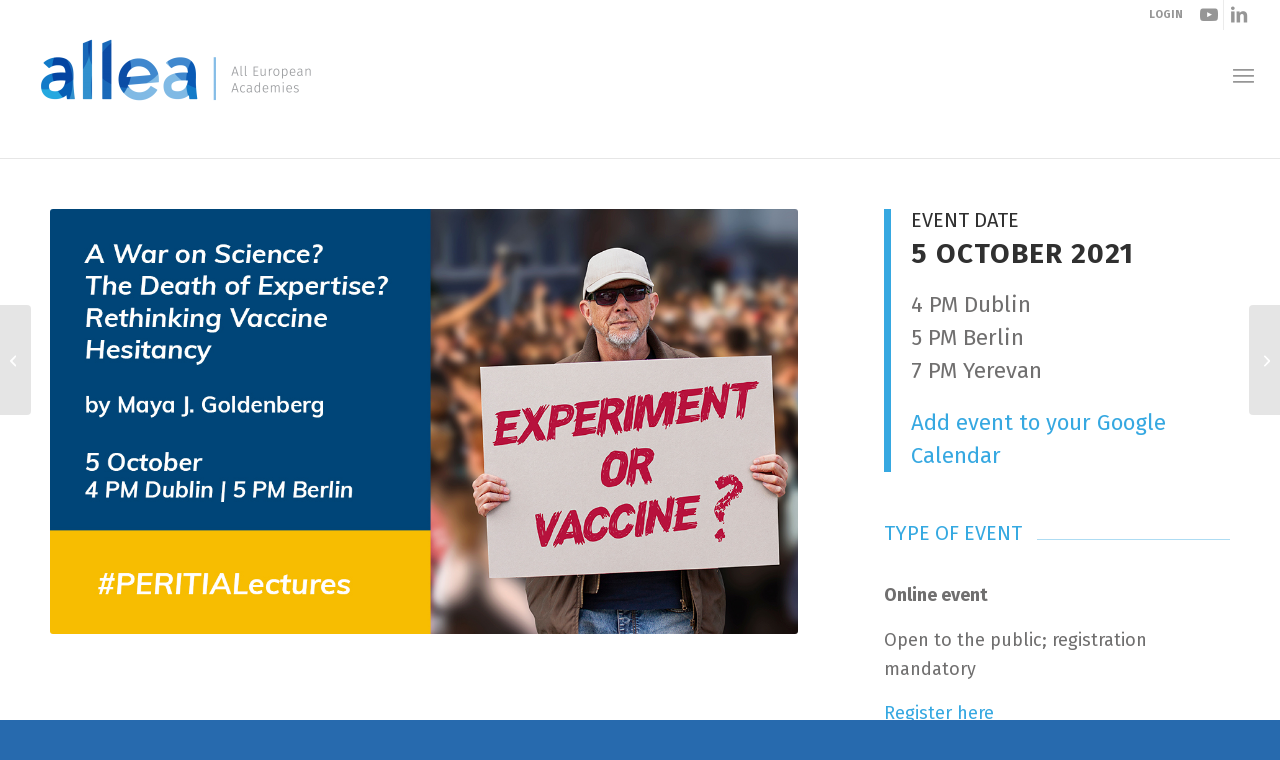

--- FILE ---
content_type: text/html; charset=UTF-8
request_url: https://allea.org/peritia-lecture-vaccine-hesitancy/
body_size: 22025
content:
<!DOCTYPE html><html lang="en-US" class="html_stretched responsive av-preloader-disabled  html_header_top html_logo_left html_main_nav_header html_menu_right html_slim html_header_sticky html_header_shrinking html_header_topbar_active html_mobile_menu_phone html_header_searchicon html_content_align_center html_header_unstick_top_disabled html_header_stretch html_av-overlay-side html_av-overlay-side-classic html_av-submenu-noclone html_entry_id_27421 av-cookies-no-cookie-consent av-no-preview av-default-lightbox html_text_menu_active av-mobile-menu-switch-default"><head><meta charset="UTF-8" /><meta name="viewport" content="width=device-width, initial-scale=1"><meta name="twitter:card" content="summary_large_image"><meta name="twitter:creator" content="@ALLEA_academies"><meta name="twitter:site" content="@ALLEA_academies"><meta name="twitter:title" content="PERITIA Lecture 7: A War on Science? The Death of Expertise? Rethinking Vaccine Hesitancy"><meta name="twitter:image" content="https://allea.org/wp-content/uploads/2021/09/Maya-2.jpg"><meta name='robots' content='index, follow, max-image-preview:large, max-snippet:-1, max-video-preview:-1' /> <script defer id="cookieyes" type="text/javascript" src="https://cdn-cookieyes.com/client_data/58d14c2c9efb9b95e876bfcc/script.js"></script> <link media="all" href="https://allea.org/wp-content/cache/autoptimize/css/autoptimize_163fda372cdd52875de9f79934052459.css" rel="stylesheet"><title>PERITIA Lecture 7: A War on Science? The Death of Expertise? Rethinking Vaccine Hesitancy - ALLEA</title><meta name="description" content="PERITIA Lecture 7: A War on Science? The Death of Expertise? Rethinking Vaccine Hesitancy." /><link rel="canonical" href="https://allea.org/peritia-lecture-vaccine-hesitancy/" /><meta name="twitter:card" content="summary_large_image" /><meta name="twitter:title" content="PERITIA Lecture 7: A War on Science? The Death of Expertise? Rethinking Vaccine Hesitancy - ALLEA" /><meta name="twitter:description" content="PERITIA Lecture 7: A War on Science? The Death of Expertise? Rethinking Vaccine Hesitancy." /><meta name="twitter:image" content="https://allea.org/wp-content/uploads/2021/09/Maya-2.jpg" /><meta name="twitter:creator" content="@ALLEA_academies" /><meta name="twitter:site" content="@ALLEA_academies" /><meta name="twitter:label1" content="Written by" /><meta name="twitter:data1" content="Dino Tramontani" /><meta name="twitter:label2" content="Est. reading time" /><meta name="twitter:data2" content="5 minutes" /> <script type="application/ld+json" class="yoast-schema-graph">{"@context":"https://schema.org","@graph":[{"@type":"Article","@id":"https://allea.org/peritia-lecture-vaccine-hesitancy/#article","isPartOf":{"@id":"https://allea.org/peritia-lecture-vaccine-hesitancy/"},"author":{"name":"Dino Tramontani","@id":"https://allea.org/#/schema/person/15ef63569bc3f922632a730173c9dc32"},"headline":"PERITIA Lecture 7: A War on Science? The Death of Expertise? Rethinking Vaccine Hesitancy","datePublished":"2021-10-05T15:00:11+00:00","dateModified":"2024-03-26T14:19:04+00:00","mainEntityOfPage":{"@id":"https://allea.org/peritia-lecture-vaccine-hesitancy/"},"wordCount":1840,"publisher":{"@id":"https://allea.org/#organization"},"image":{"@id":"https://allea.org/peritia-lecture-vaccine-hesitancy/#primaryimage"},"thumbnailUrl":"https://allea.org/wp-content/uploads/2023/11/Thumbnail_Event_October-5.png","articleSection":["EVENTS","Past Events"],"inLanguage":"en-US"},{"@type":"WebPage","@id":"https://allea.org/peritia-lecture-vaccine-hesitancy/","url":"https://allea.org/peritia-lecture-vaccine-hesitancy/","name":"PERITIA Lecture 7: A War on Science? The Death of Expertise? Rethinking Vaccine Hesitancy - ALLEA","isPartOf":{"@id":"https://allea.org/#website"},"primaryImageOfPage":{"@id":"https://allea.org/peritia-lecture-vaccine-hesitancy/#primaryimage"},"image":{"@id":"https://allea.org/peritia-lecture-vaccine-hesitancy/#primaryimage"},"thumbnailUrl":"https://allea.org/wp-content/uploads/2023/11/Thumbnail_Event_October-5.png","datePublished":"2021-10-05T15:00:11+00:00","dateModified":"2024-03-26T14:19:04+00:00","description":"PERITIA Lecture 7: A War on Science? The Death of Expertise? Rethinking Vaccine Hesitancy.","breadcrumb":{"@id":"https://allea.org/peritia-lecture-vaccine-hesitancy/#breadcrumb"},"inLanguage":"en-US","potentialAction":[{"@type":"ReadAction","target":["https://allea.org/peritia-lecture-vaccine-hesitancy/"]}]},{"@type":"ImageObject","inLanguage":"en-US","@id":"https://allea.org/peritia-lecture-vaccine-hesitancy/#primaryimage","url":"https://allea.org/wp-content/uploads/2023/11/Thumbnail_Event_October-5.png","contentUrl":"https://allea.org/wp-content/uploads/2023/11/Thumbnail_Event_October-5.png","width":1200,"height":628},{"@type":"BreadcrumbList","@id":"https://allea.org/peritia-lecture-vaccine-hesitancy/#breadcrumb","itemListElement":[{"@type":"ListItem","position":1,"name":"Home","item":"https://allea.org/"},{"@type":"ListItem","position":2,"name":"PERITIA Lecture 7: A War on Science? The Death of Expertise? Rethinking Vaccine Hesitancy"}]},{"@type":"WebSite","@id":"https://allea.org/#website","url":"https://allea.org/","name":"ALLEA","description":"The European Federation of Academies of Sciences and Humanities","publisher":{"@id":"https://allea.org/#organization"},"potentialAction":[{"@type":"SearchAction","target":{"@type":"EntryPoint","urlTemplate":"https://allea.org/?s={search_term_string}"},"query-input":{"@type":"PropertyValueSpecification","valueRequired":true,"valueName":"search_term_string"}}],"inLanguage":"en-US"},{"@type":"Organization","@id":"https://allea.org/#organization","name":"ALLEA","url":"https://allea.org/","logo":{"@type":"ImageObject","inLanguage":"en-US","@id":"https://allea.org/#/schema/logo/image/","url":"https://allea.org/wp-content/uploads/2018/01/ALLEA-logo.png","contentUrl":"https://allea.org/wp-content/uploads/2018/01/ALLEA-logo.png","width":376,"height":128,"caption":"ALLEA"},"image":{"@id":"https://allea.org/#/schema/logo/image/"},"sameAs":["https://x.com/ALLEA_academies","https://www.linkedin.com/company/allea-academies","https://www.youtube.com/channel/UCxpYHIJVwmI3E141dHHcfFw","https://en.wikipedia.org/wiki/All_European_Academies"]},{"@type":"Person","@id":"https://allea.org/#/schema/person/15ef63569bc3f922632a730173c9dc32","name":"Dino Tramontani","image":{"@type":"ImageObject","inLanguage":"en-US","@id":"https://allea.org/#/schema/person/image/","url":"https://secure.gravatar.com/avatar/2a210d3f2e7ca4f49cae1e450b3df307eb0dce291c953197544ae4094ce735f9?s=96&d=mm&r=g","contentUrl":"https://secure.gravatar.com/avatar/2a210d3f2e7ca4f49cae1e450b3df307eb0dce291c953197544ae4094ce735f9?s=96&d=mm&r=g","caption":"Dino Tramontani"},"url":"https://allea.org/author/tramontani/"}]}</script> <link rel='dns-prefetch' href='//www.googletagmanager.com' /><link rel="alternate" type="application/rss+xml" title="ALLEA &raquo; Feed" href="https://allea.org/feed/" /> <script defer src="[data-uri]"></script> <link rel='stylesheet' id='avia-merged-styles-css' href='https://allea.org/wp-content/uploads/dynamic_avia/avia-merged-styles-38f540b7f0532799d586980f82670133---696f85cf47df6.css' type='text/css' media='all' /><link rel='stylesheet' id='avia-single-post-27421-css' href='https://allea.org/wp-content/uploads/dynamic_avia/avia_posts_css/post-27421.css?ver=ver-1768938470' type='text/css' media='all' /> <script type="text/javascript" src="https://allea.org/wp-includes/js/jquery/jquery.min.js?ver=3.7.1" id="jquery-core-js"></script> <script defer type="text/javascript" src="https://allea.org/wp-includes/js/jquery/jquery-migrate.min.js?ver=3.4.1" id="jquery-migrate-js"></script> <script defer id="widget-for-eventbrite-api-display-eventbrite-events-script-js-extra" src="[data-uri]"></script> <script defer type="text/javascript" src="https://allea.org/wp-includes/js/jquery/ui/core.min.js?ver=1.13.3" id="jquery-ui-core-js"></script> <script defer id="accordions_js-js-extra" src="[data-uri]"></script> <script defer type="text/javascript" src="https://allea.org/wp-content/cache/autoptimize/js/autoptimize_single_abf8a38aaa2f6b1c04963b6bb835c934.js?ver=6.8.3" id="accordions_js-js"></script> <script defer type="text/javascript" src="https://allea.org/wp-includes/js/jquery/ui/mouse.min.js?ver=1.13.3" id="jquery-ui-mouse-js"></script> <script defer type="text/javascript" src="https://allea.org/wp-includes/js/jquery/ui/resizable.min.js?ver=1.13.3" id="jquery-ui-resizable-js"></script> <script defer type="text/javascript" src="https://allea.org/wp-includes/js/jquery/ui/draggable.min.js?ver=1.13.3" id="jquery-ui-draggable-js"></script> <script defer type="text/javascript" src="https://allea.org/wp-includes/js/jquery/ui/controlgroup.min.js?ver=1.13.3" id="jquery-ui-controlgroup-js"></script> <script defer type="text/javascript" src="https://allea.org/wp-includes/js/jquery/ui/checkboxradio.min.js?ver=1.13.3" id="jquery-ui-checkboxradio-js"></script> <script defer type="text/javascript" src="https://allea.org/wp-includes/js/jquery/ui/button.min.js?ver=1.13.3" id="jquery-ui-button-js"></script> <script defer type="text/javascript" src="https://allea.org/wp-includes/js/jquery/ui/dialog.min.js?ver=1.13.3" id="jquery-ui-dialog-js"></script> <script defer id="widget-for-eventbrite-api-js-extra" src="[data-uri]"></script> <script defer id="widget-for-eventbrite-api-js-before" src="[data-uri]"></script> <script defer type="text/javascript" src="https://allea.org/wp-content/cache/autoptimize/js/autoptimize_single_46ecd9d37b1dec6e1bff8a9a9868a776.js?ver=6.3.10" id="widget-for-eventbrite-api-js"></script> 
 <script defer type="text/javascript" src="https://www.googletagmanager.com/gtag/js?id=GT-T9KBFDR" id="google_gtagjs-js"></script> <script defer id="google_gtagjs-js-after" src="[data-uri]"></script> <script defer type="text/javascript" src="https://allea.org/wp-content/cache/autoptimize/js/autoptimize_single_8cd621215b123cb5aa10b5215ba12bc3.js" id="avia-head-scripts-js"></script> <link rel="https://api.w.org/" href="https://allea.org/wp-json/" /><link rel="alternate" title="JSON" type="application/json" href="https://allea.org/wp-json/wp/v2/posts/27421" /><link rel="EditURI" type="application/rsd+xml" title="RSD" href="https://allea.org/xmlrpc.php?rsd" /><meta name="generator" content="WordPress 6.8.3" /><link rel='shortlink' href='https://allea.org/?p=27421' /><link rel="alternate" title="oEmbed (JSON)" type="application/json+oembed" href="https://allea.org/wp-json/oembed/1.0/embed?url=https%3A%2F%2Fallea.org%2Fperitia-lecture-vaccine-hesitancy%2F" /><link rel="alternate" title="oEmbed (XML)" type="text/xml+oembed" href="https://allea.org/wp-json/oembed/1.0/embed?url=https%3A%2F%2Fallea.org%2Fperitia-lecture-vaccine-hesitancy%2F&#038;format=xml" /><meta name="generator" content="Site Kit by Google 1.160.1" /><link rel="icon" href="https://allea.org/wp-content/uploads/2019/04/alleafav.png" type="image/png"> <!--[if lt IE 9]><script src="https://allea.org/wp-content/themes/enfold/js/html5shiv.js"></script><![endif]--><link rel="profile" href="https://gmpg.org/xfn/11" /><link rel="alternate" type="application/rss+xml" title="ALLEA RSS2 Feed" href="https://allea.org/feed/" /><link rel="pingback" href="https://allea.org/xmlrpc.php" />  <script defer src="[data-uri]"></script><style type="text/css">@font-face{font-family:'entypo-fontello-enfold';font-weight:400;font-style:normal;font-display:swap;src:url('https://allea.org/wp-content/themes/enfold/config-templatebuilder/avia-template-builder/assets/fonts/entypo-fontello-enfold/entypo-fontello-enfold.woff2') format('woff2'),url('https://allea.org/wp-content/themes/enfold/config-templatebuilder/avia-template-builder/assets/fonts/entypo-fontello-enfold/entypo-fontello-enfold.woff') format('woff'),url('https://allea.org/wp-content/themes/enfold/config-templatebuilder/avia-template-builder/assets/fonts/entypo-fontello-enfold/entypo-fontello-enfold.ttf') format('truetype'),url('https://allea.org/wp-content/themes/enfold/config-templatebuilder/avia-template-builder/assets/fonts/entypo-fontello-enfold/entypo-fontello-enfold.svg#entypo-fontello-enfold') format('svg'),url('https://allea.org/wp-content/themes/enfold/config-templatebuilder/avia-template-builder/assets/fonts/entypo-fontello-enfold/entypo-fontello-enfold.eot'),url('https://allea.org/wp-content/themes/enfold/config-templatebuilder/avia-template-builder/assets/fonts/entypo-fontello-enfold/entypo-fontello-enfold.eot?#iefix') format('embedded-opentype')}#top .avia-font-entypo-fontello-enfold,body .avia-font-entypo-fontello-enfold,html body [data-av_iconfont='entypo-fontello-enfold']:before{font-family:'entypo-fontello-enfold'}@font-face{font-family:'entypo-fontello';font-weight:400;font-style:normal;font-display:swap;src:url('https://allea.org/wp-content/themes/enfold/config-templatebuilder/avia-template-builder/assets/fonts/entypo-fontello/entypo-fontello.woff2') format('woff2'),url('https://allea.org/wp-content/themes/enfold/config-templatebuilder/avia-template-builder/assets/fonts/entypo-fontello/entypo-fontello.woff') format('woff'),url('https://allea.org/wp-content/themes/enfold/config-templatebuilder/avia-template-builder/assets/fonts/entypo-fontello/entypo-fontello.ttf') format('truetype'),url('https://allea.org/wp-content/themes/enfold/config-templatebuilder/avia-template-builder/assets/fonts/entypo-fontello/entypo-fontello.svg#entypo-fontello') format('svg'),url('https://allea.org/wp-content/themes/enfold/config-templatebuilder/avia-template-builder/assets/fonts/entypo-fontello/entypo-fontello.eot'),url('https://allea.org/wp-content/themes/enfold/config-templatebuilder/avia-template-builder/assets/fonts/entypo-fontello/entypo-fontello.eot?#iefix') format('embedded-opentype')}#top .avia-font-entypo-fontello,body .avia-font-entypo-fontello,html body [data-av_iconfont='entypo-fontello']:before{font-family:'entypo-fontello'}@font-face{font-family:'fontello';font-weight:400;font-style:normal;font-display:swap;src:url('https://allea.org/wp-content/uploads/avia_fonts/fontello/fontello.woff2') format('woff2'),url('https://allea.org/wp-content/uploads/avia_fonts/fontello/fontello.woff') format('woff'),url('https://allea.org/wp-content/uploads/avia_fonts/fontello/fontello.ttf') format('truetype'),url('https://allea.org/wp-content/uploads/avia_fonts/fontello/fontello.svg#fontello') format('svg'),url('https://allea.org/wp-content/uploads/avia_fonts/fontello/fontello.eot'),url('https://allea.org/wp-content/uploads/avia_fonts/fontello/fontello.eot?#iefix') format('embedded-opentype')}#top .avia-font-fontello,body .avia-font-fontello,html body [data-av_iconfont='fontello']:before{font-family:'fontello'}</style></head><body data-rsssl=1 id="top" class="wp-singular post-template-default single single-post postid-27421 single-format-standard wp-theme-enfold stretched rtl_columns av-curtain-numeric fira_sans  post-type-post category-events category-past-events avia-responsive-images-support" itemscope="itemscope" itemtype="https://schema.org/WebPage" ><div id='wrap_all'><header id='header' class='all_colors header_color light_bg_color  av_header_top av_logo_left av_main_nav_header av_menu_right av_slim av_header_sticky av_header_shrinking av_header_stretch av_mobile_menu_phone av_header_searchicon av_header_unstick_top_disabled av_bottom_nav_disabled  av_header_border_disabled' aria-label="Header" data-av_shrink_factor='50' role="banner" itemscope="itemscope" itemtype="https://schema.org/WPHeader" ><div id='header_meta' class='container_wrap container_wrap_meta  av_icon_active_right av_extra_header_active av_phone_active_right av_entry_id_27421'><div class='container'><ul class='noLightbox social_bookmarks icon_count_3'><li class='social_bookmarks_youtube av-social-link-youtube social_icon_1 avia_social_iconfont'><a  target="_blank" aria-label="Link to Youtube" href='https://www.youtube.com/channel/UCxpYHIJVwmI3E141dHHcfFw' data-av_icon='' data-av_iconfont='entypo-fontello' title="Link to Youtube" desc="Link to Youtube" title='Link to Youtube'><span class='avia_hidden_link_text'>Link to Youtube</span></a></li><li class='social_bookmarks_linkedin av-social-link-linkedin social_icon_2 avia_social_iconfont'><a  target="_blank" aria-label="Link to LinkedIn" href='https://www.linkedin.com/company/allea-academies' data-av_icon='' data-av_iconfont='entypo-fontello' title="Link to LinkedIn" desc="Link to LinkedIn" title='Link to LinkedIn'><span class='avia_hidden_link_text'>Link to LinkedIn</span></a></li></ul><div class='phone-info '><div><a href="https://allea.org/membership-login/">LOGIN</a></div></div></div></div><div  id='header_main' class='container_wrap container_wrap_logo'><div class='container av-logo-container'><div class='inner-container'><span class='logo avia-standard-logo'><a href='https://allea.org/' class='' aria-label='ALLEA' ><noscript><img src="https://allea.org/wp-content/uploads/2019/04/allealogo-1-300x83.png" height="100" width="300" alt='ALLEA' title='' /></noscript><img class="lazyload" src='data:image/svg+xml,%3Csvg%20xmlns=%22http://www.w3.org/2000/svg%22%20viewBox=%220%200%20300%20100%22%3E%3C/svg%3E' data-src="https://allea.org/wp-content/uploads/2019/04/allealogo-1-300x83.png" height="100" width="300" alt='ALLEA' title='' /></a></span><nav class='main_menu' data-selectname='Select a page'  role="navigation" itemscope="itemscope" itemtype="https://schema.org/SiteNavigationElement" ><div class="avia-menu av-main-nav-wrap"><ul role="menu" class="menu av-main-nav" id="avia-menu"><li role="menuitem" id="menu-item-2159" class="menu-item menu-item-type-post_type menu-item-object-page menu-item-home menu-item-top-level menu-item-top-level-1"><a href="https://allea.org/" itemprop="url" tabindex="0"><span class="avia-bullet"></span><span class="avia-menu-text">HOME</span><span class="avia-menu-fx"><span class="avia-arrow-wrap"><span class="avia-arrow"></span></span></span></a></li><li role="menuitem" id="menu-item-1043" class="menu-item menu-item-type-custom menu-item-object-custom menu-item-has-children menu-item-top-level menu-item-top-level-2"><a itemprop="url" tabindex="0"><span class="avia-bullet"></span><span class="avia-menu-text">ABOUT US</span><span class="avia-menu-fx"><span class="avia-arrow-wrap"><span class="avia-arrow"></span></span></span></a><ul class="sub-menu"><li role="menuitem" id="menu-item-9758" class="menu-item menu-item-type-custom menu-item-object-custom"><a href="https://allea.org/allea-in-brief/" itemprop="url" tabindex="0"><span class="avia-bullet"></span><span class="avia-menu-text">ALLEA IN BRIEF</span></a></li><li role="menuitem" id="menu-item-11058" class="menu-item menu-item-type-post_type menu-item-object-page"><a href="https://allea.org/strategic-priorities/" itemprop="url" tabindex="0"><span class="avia-bullet"></span><span class="avia-menu-text">STRATEGIC PRIORITIES</span></a></li><li role="menuitem" id="menu-item-9760" class="menu-item menu-item-type-custom menu-item-object-custom"><a href="https://allea.org/board/" itemprop="url" tabindex="0"><span class="avia-bullet"></span><span class="avia-menu-text">BOARD</span></a></li><li role="menuitem" id="menu-item-37581" class="menu-item menu-item-type-post_type menu-item-object-page"><a href="https://allea.org/science-policy-standing-committee/" itemprop="url" tabindex="0"><span class="avia-bullet"></span><span class="avia-menu-text">SCIENCE POLICY STANDING COMMITTEE</span></a></li><li role="menuitem" id="menu-item-37580" class="menu-item menu-item-type-post_type menu-item-object-page"><a href="https://allea.org/research-ethics-and-integrity-council/" itemprop="url" tabindex="0"><span class="avia-bullet"></span><span class="avia-menu-text">RESEARCH ETHICS AND INTEGRITY COUNCIL</span></a></li><li role="menuitem" id="menu-item-37579" class="menu-item menu-item-type-post_type menu-item-object-page"><a href="https://allea.org/task-forces/" itemprop="url" tabindex="0"><span class="avia-bullet"></span><span class="avia-menu-text">TASK FORCES</span></a></li><li role="menuitem" id="menu-item-9771" class="menu-item menu-item-type-custom menu-item-object-custom"><a href="https://allea.org/secretariat/" itemprop="url" tabindex="0"><span class="avia-bullet"></span><span class="avia-menu-text">SECRETARIAT</span></a></li><li role="menuitem" id="menu-item-18643" class="menu-item menu-item-type-post_type menu-item-object-page"><a href="https://allea.org/history-of-allea/" itemprop="url" tabindex="0"><span class="avia-bullet"></span><span class="avia-menu-text">HISTORY</span></a></li></ul></li><li role="menuitem" id="menu-item-1225" class="menu-item menu-item-type-custom menu-item-object-custom menu-item-has-children menu-item-top-level menu-item-top-level-3"><a href="#" itemprop="url" tabindex="0"><span class="avia-bullet"></span><span class="avia-menu-text">MEMBERS</span><span class="avia-menu-fx"><span class="avia-arrow-wrap"><span class="avia-arrow"></span></span></span></a><ul class="sub-menu"><li role="menuitem" id="menu-item-9762" class="menu-item menu-item-type-custom menu-item-object-custom"><a href="https://allea.org/members/" itemprop="url" tabindex="0"><span class="avia-bullet"></span><span class="avia-menu-text">MEMBER ACADEMIES</span></a></li></ul></li><li role="menuitem" id="menu-item-11574" class="menu-item menu-item-type-post_type menu-item-object-page menu-item-has-children menu-item-mega-parent  menu-item-top-level menu-item-top-level-4"><a href="https://allea.org/activities/" itemprop="url" tabindex="0"><span class="avia-bullet"></span><span class="avia-menu-text">ACTIVITIES</span><span class="avia-menu-fx"><span class="avia-arrow-wrap"><span class="avia-arrow"></span></span></span></a><div class='avia_mega_div avia_mega4 twelve units'><ul class="sub-menu"><li role="menuitem" id="menu-item-38161" class="menu-item menu-item-type-post_type menu-item-object-page menu-item-has-children avia_mega_menu_columns_4 three units  avia_mega_menu_columns_first"><span class='mega_menu_title heading-color av-special-font'><a href='https://allea.org/research-culture/'>RESEARCH CULTURE</a></span><ul class="sub-menu"><li role="menuitem" id="menu-item-38123" class="menu-item menu-item-type-post_type menu-item-object-page"><a href="https://allea.org/research-integrity-and-research-ethics/" itemprop="url" tabindex="0"><span class="avia-bullet"></span><span class="avia-menu-text">INTEGRITY AND ETHICS</span></a></li><li role="menuitem" id="menu-item-38126" class="menu-item menu-item-type-post_type menu-item-object-page"><a href="https://allea.org/research-assessment-2/" itemprop="url" tabindex="0"><span class="avia-bullet"></span><span class="avia-menu-text">RESEARCH ASSESSMENT</span></a></li><li role="menuitem" id="menu-item-38120" class="menu-item menu-item-type-post_type menu-item-object-page"><a href="https://allea.org/edi/" itemprop="url" tabindex="0"><span class="avia-bullet"></span><span class="avia-menu-text">EQUITY, DIVERSITY AND INCLUSION</span></a></li><li role="menuitem" id="menu-item-38121" class="menu-item menu-item-type-post_type menu-item-object-page"><a href="https://allea.org/greening-research/" itemprop="url" tabindex="0"><span class="avia-bullet"></span><span class="avia-menu-text">GREENING RESEARCH</span></a></li></ul></li><li role="menuitem" id="menu-item-38124" class="menu-item menu-item-type-custom menu-item-object-custom menu-item-has-children avia_mega_menu_columns_4 three units "><span class='mega_menu_title heading-color av-special-font'><a href='https://allea.org/research-policy/'>RESEARCH POLICY</a></span><ul class="sub-menu"><li role="menuitem" id="menu-item-38103" class="menu-item menu-item-type-post_type menu-item-object-page"><a href="https://allea.org/european-research-area-era/" itemprop="url" tabindex="0"><span class="avia-bullet"></span><span class="avia-menu-text">EUROPEAN RESEARCH AREA</span></a></li><li role="menuitem" id="menu-item-38105" class="menu-item menu-item-type-post_type menu-item-object-page"><a href="https://allea.org/open-science-and-data/" itemprop="url" tabindex="0"><span class="avia-bullet"></span><span class="avia-menu-text">OPEN SCIENCE AND DATA</span></a></li><li role="menuitem" id="menu-item-38102" class="menu-item menu-item-type-post_type menu-item-object-page"><a href="https://allea.org/research-security/" itemprop="url" tabindex="0"><span class="avia-bullet"></span><span class="avia-menu-text">RESEARCH SECURITY</span></a></li></ul></li><li role="menuitem" id="menu-item-11423" class="menu-item menu-item-type-post_type menu-item-object-page menu-item-has-children avia_mega_menu_columns_4 three units "><span class='mega_menu_title heading-color av-special-font'><a href='https://allea.org/science-advice/'>SCIENCE ADVICE</a></span><ul class="sub-menu"><li role="menuitem" id="menu-item-38135" class="menu-item menu-item-type-post_type menu-item-object-page"><a href="https://allea.org/science-advice-for-policy-by-european-academies/" itemprop="url" tabindex="0"><span class="avia-bullet"></span><span class="avia-menu-text">SAPEA – SCIENCE ADVICE BY EUROPEAN ACADEMIES</span></a></li><li role="menuitem" id="menu-item-38104" class="menu-item menu-item-type-post_type menu-item-object-page"><a href="https://allea.org/accompanying-expertise-provision/" itemprop="url" tabindex="0"><span class="avia-bullet"></span><span class="avia-menu-text">ACCOMPANYING EXPERTISE PROVISION</span></a></li><li role="menuitem" id="menu-item-38115" class="menu-item menu-item-type-post_type menu-item-object-page"><a href="https://allea.org/transitioning-to-sustainable-food-systems/" itemprop="url" tabindex="0"><span class="avia-bullet"></span><span class="avia-menu-text">TRANSITIONING TO SUSTAINABLE FOOD SYSTEMS</span></a></li></ul></li><li role="menuitem" id="menu-item-11422" class="menu-item menu-item-type-post_type menu-item-object-page menu-item-has-children avia_mega_menu_columns_4 three units avia_mega_menu_columns_last"><span class='mega_menu_title heading-color av-special-font'><a href='https://allea.org/science-society/'>SCIENCE &#038; SOCIETY</a></span><ul class="sub-menu"><li role="menuitem" id="menu-item-38099" class="menu-item menu-item-type-post_type menu-item-object-page"><a href="https://allea.org/trust-in-science/" itemprop="url" tabindex="0"><span class="avia-bullet"></span><span class="avia-menu-text">TRUST IN SCIENCE</span></a></li><li role="menuitem" id="menu-item-38093" class="menu-item menu-item-type-post_type menu-item-object-page"><a href="https://allea.org/academic-freedom/" itemprop="url" tabindex="0"><span class="avia-bullet"></span><span class="avia-menu-text">ACADEMIC FREEDOM</span></a></li><li role="menuitem" id="menu-item-11059" class="menu-item menu-item-type-post_type menu-item-object-page"><a href="https://allea.org/allea-madame-stael-prize/" itemprop="url" tabindex="0"><span class="avia-bullet"></span><span class="avia-menu-text">MADAME DE STAËL PRIZE</span></a></li><li role="menuitem" id="menu-item-38043" class="menu-item menu-item-type-post_type menu-item-object-page"><a href="https://allea.org/supporting-at-risk-scholars/" itemprop="url" tabindex="0"><span class="avia-bullet"></span><span class="avia-menu-text">SUPPORTING AT-RISK SCHOLARS</span></a></li></ul></li></ul></div></li><li role="menuitem" id="menu-item-1755" class="menu-item menu-item-type-custom menu-item-object-custom menu-item-has-children menu-item-mega-parent  menu-item-top-level menu-item-top-level-5"><a itemprop="url" tabindex="0"><span class="avia-bullet"></span><span class="avia-menu-text">PUBLICATIONS</span><span class="avia-menu-fx"><span class="avia-arrow-wrap"><span class="avia-arrow"></span></span></span></a><div class='avia_mega_div avia_mega3 nine units'><ul class="sub-menu"><li role="menuitem" id="menu-item-13439" class="menu-item menu-item-type-custom menu-item-object-custom avia_mega_menu_columns_3 three units  avia_mega_menu_columns_first"><span class='mega_menu_title heading-color av-special-font'><a href='https://allea.org/publications/'>ALL PUBLICATIONS</a></span></li><li role="menuitem" id="menu-item-13438" class="menu-item menu-item-type-post_type menu-item-object-page avia_mega_menu_columns_3 three units "><span class='mega_menu_title heading-color av-special-font'><a href='https://allea.org/code-of-conduct/'>EUROPEAN CODE OF CONDUCT FOR RESEARCH INTEGRITY</a></span></li><li role="menuitem" id="menu-item-13434" class="menu-item menu-item-type-post_type menu-item-object-page avia_mega_menu_columns_3 three units avia_mega_menu_columns_last"><span class='mega_menu_title heading-color av-special-font'><a href='https://allea.org/allea-book-series/'>ALLEA BOOK SERIES</a></span></li></ul></div></li><li role="menuitem" id="menu-item-10096" class="menu-item menu-item-type-custom menu-item-object-custom menu-item-has-children menu-item-top-level menu-item-top-level-6"><a href="#" itemprop="url" tabindex="0"><span class="avia-bullet"></span><span class="avia-menu-text">NEWS ROOM</span><span class="avia-menu-fx"><span class="avia-arrow-wrap"><span class="avia-arrow"></span></span></span></a><ul class="sub-menu"><li role="menuitem" id="menu-item-12798" class="menu-item menu-item-type-post_type menu-item-object-page"><a href="https://allea.org/news/" itemprop="url" tabindex="0"><span class="avia-bullet"></span><span class="avia-menu-text">ALL NEWS</span></a></li><li role="menuitem" id="menu-item-25254" class="menu-item menu-item-type-post_type menu-item-object-page"><a href="https://allea.org/digital-salon/" itemprop="url" tabindex="0"><span class="avia-bullet"></span><span class="avia-menu-text">DIGITAL SALON</span></a></li><li role="menuitem" id="menu-item-13973" class="menu-item menu-item-type-custom menu-item-object-custom"><a href="https://allea.org/newsletter/" itemprop="url" tabindex="0"><span class="avia-bullet"></span><span class="avia-menu-text">ALLEA NEWSLETTER</span></a></li></ul></li><li role="menuitem" id="menu-item-1227" class="menu-item menu-item-type-custom menu-item-object-custom menu-item-has-children menu-item-top-level menu-item-top-level-7"><a itemprop="url" tabindex="0"><span class="avia-bullet"></span><span class="avia-menu-text">EVENTS</span><span class="avia-menu-fx"><span class="avia-arrow-wrap"><span class="avia-arrow"></span></span></span></a><ul class="sub-menu"><li role="menuitem" id="menu-item-9751" class="menu-item menu-item-type-custom menu-item-object-custom"><a href="https://allea.org/events/" itemprop="url" tabindex="0"><span class="avia-bullet"></span><span class="avia-menu-text">ALL EVENTS</span></a></li><li role="menuitem" id="menu-item-9752" class="menu-item menu-item-type-custom menu-item-object-custom"><a href="https://allea.org/general-assembly-2/" itemprop="url" tabindex="0"><span class="avia-bullet"></span><span class="avia-menu-text">ALLEA GENERAL ASSEMBLY</span></a></li></ul></li><li role="menuitem" id="menu-item-1756" class="menu-item menu-item-type-custom menu-item-object-custom menu-item-top-level menu-item-top-level-8"><a href="https://allea.org/contact/" itemprop="url" tabindex="0"><span class="avia-bullet"></span><span class="avia-menu-text">CONTACT</span><span class="avia-menu-fx"><span class="avia-arrow-wrap"><span class="avia-arrow"></span></span></span></a></li><li role="menuitem" id="menu-item-36922" class="menu-item menu-item-type-post_type menu-item-object-page av-menu-button av-menu-button-colored menu-item-top-level menu-item-top-level-9"><a href="https://allea.org/support/" itemprop="url" tabindex="0"><span class="avia-bullet"></span><span class="avia-menu-text">SUPPORT ALLEA</span><span class="avia-menu-fx"><span class="avia-arrow-wrap"><span class="avia-arrow"></span></span></span></a></li><li id="menu-item-search" class="noMobile menu-item menu-item-search-dropdown menu-item-avia-special" role="menuitem"><a class="avia-svg-icon avia-font-svg_entypo-fontello" aria-label="Search" href="?s=" rel="nofollow" title="Click to open the search input field" data-avia-search-tooltip="
&lt;search&gt;
 &lt;form role=&quot;search&quot; action=&quot;https://allea.org/&quot; id=&quot;searchform&quot; method=&quot;get&quot; class=&quot;&quot;&gt;
 &lt;div&gt;
&lt;span class=&#039;av_searchform_search avia-svg-icon avia-font-svg_entypo-fontello&#039; data-av_svg_icon=&#039;search&#039; data-av_iconset=&#039;svg_entypo-fontello&#039;&gt;&lt;svg version=&quot;1.1&quot; xmlns=&quot;http://www.w3.org/2000/svg&quot; width=&quot;25&quot; height=&quot;32&quot; viewBox=&quot;0 0 25 32&quot; preserveAspectRatio=&quot;xMidYMid meet&quot; aria-labelledby=&#039;av-svg-title-1&#039; aria-describedby=&#039;av-svg-desc-1&#039; role=&quot;graphics-symbol&quot; aria-hidden=&quot;true&quot;&gt;
&lt;title id=&#039;av-svg-title-1&#039;&gt;Search&lt;/title&gt;
&lt;desc id=&#039;av-svg-desc-1&#039;&gt;Search&lt;/desc&gt;
&lt;path d=&quot;M24.704 24.704q0.96 1.088 0.192 1.984l-1.472 1.472q-1.152 1.024-2.176 0l-6.080-6.080q-2.368 1.344-4.992 1.344-4.096 0-7.136-3.040t-3.040-7.136 2.88-7.008 6.976-2.912 7.168 3.040 3.072 7.136q0 2.816-1.472 5.184zM3.008 13.248q0 2.816 2.176 4.992t4.992 2.176 4.832-2.016 2.016-4.896q0-2.816-2.176-4.96t-4.992-2.144-4.832 2.016-2.016 4.832z&quot;&gt;&lt;/path&gt;
&lt;/svg&gt;&lt;/span&gt;			&lt;input type=&quot;submit&quot; value=&quot;&quot; id=&quot;searchsubmit&quot; class=&quot;button&quot; title=&quot;Enter at least 3 characters to show search results in a dropdown or click to route to search result page to show all results&quot; /&gt;
 &lt;input type=&quot;search&quot; id=&quot;s&quot; name=&quot;s&quot; value=&quot;&quot; aria-label=&#039;Search&#039; placeholder=&#039;Search&#039; required /&gt;
 &lt;/div&gt;
 &lt;/form&gt;
&lt;/search&gt;
" data-av_svg_icon='search' data-av_iconset='svg_entypo-fontello'><svg version="1.1" xmlns="http://www.w3.org/2000/svg" width="25" height="32" viewBox="0 0 25 32" preserveAspectRatio="xMidYMid meet" aria-labelledby='av-svg-title-2' aria-describedby='av-svg-desc-2' role="graphics-symbol" aria-hidden="true"><title id='av-svg-title-2'>Click to open the search input field</title> <desc id='av-svg-desc-2'>Click to open the search input field</desc> <path d="M24.704 24.704q0.96 1.088 0.192 1.984l-1.472 1.472q-1.152 1.024-2.176 0l-6.080-6.080q-2.368 1.344-4.992 1.344-4.096 0-7.136-3.040t-3.040-7.136 2.88-7.008 6.976-2.912 7.168 3.040 3.072 7.136q0 2.816-1.472 5.184zM3.008 13.248q0 2.816 2.176 4.992t4.992 2.176 4.832-2.016 2.016-4.896q0-2.816-2.176-4.96t-4.992-2.144-4.832 2.016-2.016 4.832z"></path> </svg><span class="avia_hidden_link_text">Search</span></a></li><li class="av-burger-menu-main menu-item-avia-special av-small-burger-icon" role="menuitem"> <a href="#" aria-label="Menu" aria-hidden="false"> <span class="av-hamburger av-hamburger--spin av-js-hamburger"> <span class="av-hamburger-box"> <span class="av-hamburger-inner"></span> <strong>Menu</strong> </span> </span> <span class="avia_hidden_link_text">Menu</span> </a></li></ul></div></nav></div></div></div><div class="header_bg"></div></header><div id='main' class='all_colors' data-scroll-offset='88'><div class='stretch_full container_wrap alternate_color light_bg_color title_container'><div class='container'><h1 class='main-title entry-title '><a href='https://allea.org/peritia-lecture-vaccine-hesitancy/' rel='bookmark' title='Permanent Link: PERITIA Lecture 7: A War on Science? The Death of Expertise? Rethinking Vaccine Hesitancy'  itemprop="headline" >PERITIA Lecture 7: A War on Science? The Death of Expertise? Rethinking Vaccine Hesitancy</a></h1><div class="breadcrumb breadcrumbs avia-breadcrumbs"><div class="breadcrumb-trail" ><span class="trail-before"><span class="breadcrumb-title">You are here:</span></span> <span  itemscope="itemscope" itemtype="https://schema.org/BreadcrumbList" ><span  itemscope="itemscope" itemtype="https://schema.org/ListItem" itemprop="itemListElement" ><a itemprop="url" href="https://allea.org" title="ALLEA" rel="home" class="trail-begin"><span itemprop="name">Home</span></a><span itemprop="position" class="hidden">1</span></span></span> <span class="sep">/</span> <span  itemscope="itemscope" itemtype="https://schema.org/BreadcrumbList" ><span  itemscope="itemscope" itemtype="https://schema.org/ListItem" itemprop="itemListElement" ><a itemprop="url" href="https://allea.org/category/events/past-events/"><span itemprop="name">Past Events</span></a><span itemprop="position" class="hidden">2</span></span></span> <span class="sep">/</span> <span class="trail-end">PERITIA Lecture 7: A War on Science? The Death of Expertise? Rethinking...</span></div></div></div></div><div   class='main_color container_wrap_first container_wrap fullsize'  ><div class='container av-section-cont-open' ><main  role="main" itemscope="itemscope" itemtype="https://schema.org/Blog"  class='template-page content  av-content-full alpha units'><div class='post-entry post-entry-type-page post-entry-27421'><div class='entry-content-wrapper clearfix'><div  class='flex_column av-17rlrba-4fd530a85bb403ae86455fbc68007a26 av_two_third  avia-builder-el-0  el_before_av_one_third  avia-builder-el-first  first flex_column_div av-zero-column-padding  '     ><div  class='avia-image-container av-jwc3ph44-0f9ed8073e1b43e8535afcecfa0b93f1 av-styling- avia-align-left  avia-builder-el-1  el_before_av_hr  avia-builder-el-first '   itemprop="image" itemscope="itemscope" itemtype="https://schema.org/ImageObject" ><div class="avia-image-container-inner"><div class="avia-image-overlay-wrap"><img decoding="async" fetchpriority="high" class='wp-image-27422 avia-img-lazy-loading-not-27422 avia_image ' src="https://allea.org/wp-content/uploads/2021/09/Maya-2.jpg" alt='' title='Lecture 7: A War on Science? The Death of Expertise? Rethinking Vaccine Hesitancy'  height="685" width="1205"  itemprop="thumbnailUrl" srcset="https://allea.org/wp-content/uploads/2021/09/Maya-2.jpg 1205w, https://allea.org/wp-content/uploads/2021/09/Maya-2-300x171.jpg 300w, https://allea.org/wp-content/uploads/2021/09/Maya-2-1030x586.jpg 1030w, https://allea.org/wp-content/uploads/2021/09/Maya-2-80x45.jpg 80w, https://allea.org/wp-content/uploads/2021/09/Maya-2-768x437.jpg 768w, https://allea.org/wp-content/uploads/2021/09/Maya-2-705x401.jpg 705w" sizes="(max-width: 1205px) 100vw, 1205px" /></div></div></div><div  class='hr av-jxengrfp-30e0c1433b5b46e980aa181f7fce3c17 hr-invisible  avia-builder-el-2  el_after_av_image  el_before_av_heading '><span class='hr-inner '><span class="hr-inner-style"></span></span></div><div  class='av-special-heading av-ktl9wqkt-cc644f9c64b3dc81594fbe35f5f9d688 av-special-heading-h2 custom-color-heading blockquote modern-quote  avia-builder-el-3  el_after_av_hr  el_before_av_hr '><h2 class='av-special-heading-tag '  itemprop="headline"  >PERITIA Lecture 7: A War on Science? The Death of Expertise? Rethinking Vaccine Hesitancy</h2><div class="special-heading-border"><div class="special-heading-inner-border"></div></div></div><div  class='hr av-1azpa9y-294a2281a3c7ab55d909f23b522998db hr-default  avia-builder-el-4  el_after_av_heading  el_before_av_textblock '><span class='hr-inner '><span class="hr-inner-style"></span></span></div><section  class='av_textblock_section av-jwc7lvly-90b537c1f5ace072be7b4131db2df637 '   itemscope="itemscope" itemtype="https://schema.org/BlogPosting" itemprop="blogPost" ><div class='avia_textblock'  itemprop="text" ><p>Because vaccine hesitancy has been framed as a problem of public misunderstanding of science, vaccine outreach has focused on educating the misguided public. Where efforts to change vaccine attitudes have failed, cynicism has bred the harsher view that the publics are anti-science and anti-expertise. Yet research into science and the public lends strong support to the view that public attitude regarding scientific claims turn crucially on epistemic trust rather than familiarity with science itself. It follows that it is poor trust in the expert sources that engender vaccine hesitancy.</p><p>This consideration redraws the lines of responsibility, where vaccine hesitancy signals a problem with scientific governance rather than a problem with the wayward public. In order to improve vaccine communication, we should focus on building that trust rather than educating the misinformed public or puzzling over the moral and epistemic failings of the public. Doing this does not discount that public health agencies have the science on their sides. It does mean recognizing that the best science is not enough to ensure public uptake of health recommendations.</p></div></section><div  class='hr av-1azpa9y-fffaedeb4234abf316c21cdccf9b27f6 hr-invisible  avia-builder-el-6  el_after_av_textblock  el_before_av_heading '><span class='hr-inner '><span class="hr-inner-style"></span></span></div><div  class='av-special-heading av-2hxpxz1-a07d3180e911182553ca7568ae912f50 av-special-heading-h3 custom-color-heading  avia-builder-el-7  el_after_av_hr  el_before_av_textblock '><h3 class='av-special-heading-tag '  itemprop="headline"  >ABOUT THE SPEAKER</h3><div class="special-heading-border"><div class="special-heading-inner-border"></div></div></div><section  class='av_textblock_section av-jwc7lvly-90b537c1f5ace072be7b4131db2df637 '   itemscope="itemscope" itemtype="https://schema.org/BlogPosting" itemprop="blogPost" ><div class='avia_textblock'  itemprop="text" ><p class="Normalparagraph"><a href="https://www.uoguelph.ca/arts/philosophy/people/maya-j-goldenberg" target="_blank" rel="noopener"><strong>Maya Goldenberg</strong></a> is Associate Professor of Philosophy at the University of Guelph and a member of Graduate Faculty at the Institute for History and Philosophy of Science at the University of Toronto. Her research is in philosophy of medicine, philosophy of science, and bioethics. She is author of <em>Vaccine Hesitancy: Public Trust, Expertise, and the War on Science </em>(University of Pittsburgh Press, 2021) and journal publications addressing philosophical issues in evidence-based medicine, vaccination, science and values, clinical care, and women’s health.</p></div></section><div  class='hr av-1azpa9y-fffaedeb4234abf316c21cdccf9b27f6 hr-invisible  avia-builder-el-9  el_after_av_textblock  el_before_av_heading '><span class='hr-inner '><span class="hr-inner-style"></span></span></div><div  class='av-special-heading av-24tahgd-747702a928b0ca505328681730826075 av-special-heading-h3 custom-color-heading  avia-builder-el-10  el_after_av_hr  el_before_av_textblock '><h3 class='av-special-heading-tag '  itemprop="headline"  >READING MATERIAL</h3><div class="special-heading-border"><div class="special-heading-inner-border"></div></div></div><section  class='av_textblock_section av-knfo6x9n-c394dde858dd6b76d3eb2f3fd8c36479 '   itemscope="itemscope" itemtype="https://schema.org/BlogPosting" itemprop="blogPost" ><div class='avia_textblock'  itemprop="text" ><p>Dubé, Ève. Ward, Jeremy K., Verger, Pierre, and Noni E. MacDonald. “Vaccine Hesitancy, Acceptance, and Anti-Vaccination: Trends and Future Prospects for Public Health.” <em>Annu. Rev</em>. <em>Public Health</em> 2021. 42:175–91. <a href="https://www.annualreviews.org/doi/pdf/10.1146/annurev-publhealth-090419-102240">https://www.annualreviews.org/doi/pdf/10.1146/annurev-publhealth-090419-102240</a></p></div></section><div  class='hr av-1azpa9y-fffaedeb4234abf316c21cdccf9b27f6 hr-invisible  avia-builder-el-12  el_after_av_textblock  el_before_av_heading '><span class='hr-inner '><span class="hr-inner-style"></span></span></div><div  class='av-special-heading av-1rll53x-1f396170c04e1bf21951e53867b26a8a av-special-heading-h3 custom-color-heading  avia-builder-el-13  el_after_av_hr  el_before_av_textblock '><h3 class='av-special-heading-tag '  itemprop="headline"  >#PERITIA LECTURES</h3><div class="special-heading-border"><div class="special-heading-inner-border"></div></div></div><section  class='av_textblock_section av-knfo6x9n-c394dde858dd6b76d3eb2f3fd8c36479 '   itemscope="itemscope" itemtype="https://schema.org/BlogPosting" itemprop="blogPost" ><div class='avia_textblock'  itemprop="text" ><p>PERITIA launched a series of public lectures  around the topic of ‘[Un]Truths: Trust in an Age of Disinformation’. <a href="https://peritia-trust.eu/peritia-lectures/" target="_blank" rel="noopener">Read more about the upcoming lectures here</a>.</p><div id="gtx-trans" style="position: absolute; left: -18px; top: 45.5938px;"><div class="gtx-trans-icon"></div></div></div></section><div  class='hr av-1azpa9y-f5ca1ea59f8703e01ddc7ebe25699139 hr-invisible  avia-builder-el-15  el_after_av_textblock  el_before_av_button '><span class='hr-inner '><span class="hr-inner-style"></span></span></div><div  class='avia-button-wrap av-jy77nciy-75b39c62671c9bf3df3b6374938707e8-wrap avia-button-left  avia-builder-el-16  el_after_av_hr  el_before_av_button '><a href='https://us06web.zoom.us/webinar/register/WN_Rx1x4ldISu67A2Dg0ELTxA'  class='avia-button av-jy77nciy-75b39c62671c9bf3df3b6374938707e8 av-link-btn avia-icon_select-no avia-size-x-large avia-position-left avia-color-theme-color'  target="_blank"  rel="noopener noreferrer"  aria-label="Read more and register"><span class='avia_iconbox_title' >Read more and register</span></a></div><div  class='avia-button-wrap av-jy77nciy-f663186d4b2caf55f2a25b273872a29d-wrap avia-button-left  avia-builder-el-17  el_after_av_button  avia-builder-el-last '><a href='https://www.youtube.com/watch?v=NwaThGHz8pY&list=PLH_J8DtGOvgPJsUj61-gEChsLzz2uWdrz'  class='avia-button av-jy77nciy-f663186d4b2caf55f2a25b273872a29d av-link-btn avia-icon_select-no avia-size-x-large avia-position-left avia-color-theme-color'  target="_blank"  rel="noopener noreferrer"  aria-label="Watch previous lectures"><span class='avia_iconbox_title' >Watch previous lectures</span></a></div></div><div  class='flex_column av-sch6va-42e68f3cff51ef5db142646c2a8f38e8 av_one_third  avia-builder-el-18  el_after_av_two_third  avia-builder-el-last  flex_column_div av-zero-column-padding  '     ><section  class='av_textblock_section av-jwc7ogmt-487d5dd0ff0ae3ad463414c2cb3d3c08 '   itemscope="itemscope" itemtype="https://schema.org/BlogPosting" itemprop="blogPost" ><div class='avia_textblock'  itemprop="text" ><blockquote><h3>EVENT DATE</h3><h2>5 October 2021</h2><p>4 PM Dublin<br /> 5 PM Berlin<br /> 7 PM Yerevan</p><p><a href="https://calendar.google.com/event?action=TEMPLATE&#038;tmeid=NnNnNzdqa2docHIyNGc0aDVicGJtcW4ycGIgZDMzNjc1aTZxMDI1dmg2a2I5YzVzbGJtaG9AZw&#038;tmsrc=d33675i6q025vh6kb9c5slbmho%40group.calendar.google.com" target="_blank" rel="noopener">Add event to your Google Calendar</a></p></blockquote><div id="gtx-trans" style="position: absolute; left: 66px; top: 140.562px;"><div class="gtx-trans-icon"></div></div></div></section><div  class='av-special-heading av-1443gxp-523ca6652592b2b062e9019a14268f1e av-special-heading-h3 custom-color-heading  avia-builder-el-20  el_after_av_textblock  el_before_av_textblock '><h3 class='av-special-heading-tag '  itemprop="headline"  >TYPE OF EVENT</h3><div class="special-heading-border"><div class="special-heading-inner-border"></div></div></div><section  class='av_textblock_section av-jwc7ogmt-487d5dd0ff0ae3ad463414c2cb3d3c08 '   itemscope="itemscope" itemtype="https://schema.org/BlogPosting" itemprop="blogPost" ><div class='avia_textblock'  itemprop="text" ><p><strong>Online event</strong></p><p>Open to the public; registration mandatory</p><p><a href="https://us06web.zoom.us/webinar/register/WN_Rx1x4ldISu67A2Dg0ELTxA" target="_blank" rel="noopener">Register here</a></p><div id="gtx-trans" style="position: absolute; left: -59px; top: 35.1875px;"><div class="gtx-trans-icon"></div></div></div></section><div  class='hr av-1azpa9y-037e7f5410496a5acc8711f2814dd919 hr-invisible  avia-builder-el-22  el_after_av_textblock  el_before_av_heading '><span class='hr-inner '><span class="hr-inner-style"></span></span></div><div  class='av-special-heading av-nloakd-8ca33ac4a5e99c0cf8d94e6231b9298f av-special-heading-h3 custom-color-heading  avia-builder-el-23  el_after_av_hr  el_before_av_hr '><h3 class='av-special-heading-tag '  itemprop="headline"  >ORGANISERS</h3><div class="special-heading-border"><div class="special-heading-inner-border"></div></div></div><div  class='hr av-1azpa9y-2d0f09c9f4d58b26a84af637a5c1b740 hr-invisible  avia-builder-el-24  el_after_av_heading  el_before_av_image '><span class='hr-inner '><span class="hr-inner-style"></span></span></div><div  class='avia-image-container av-jxeocx94-203f17974295408d8837caf635ad1fad av-styling- av-img-linked avia-align-center  avia-builder-el-25  el_after_av_hr  el_before_av_hr '   itemprop="image" itemscope="itemscope" itemtype="https://schema.org/ImageObject" ><div class="avia-image-container-inner"><div class="avia-image-overlay-wrap"><a href="https://peritia-trust.eu/peritia-lectures/" class='avia_image '  target="_blank"  rel="noopener noreferrer" aria-label='Peritia_horizontal'><img decoding="async" fetchpriority="high" class='wp-image-20692 avia-img-lazy-loading-not-20692 avia_image ' src="https://allea.org/wp-content/uploads/2019/08/Peritia_horizontal.png" alt='' title='Peritia_horizontal'  height="169" width="849"  itemprop="thumbnailUrl" srcset="https://allea.org/wp-content/uploads/2019/08/Peritia_horizontal.png 849w, https://allea.org/wp-content/uploads/2019/08/Peritia_horizontal-80x16.png 80w, https://allea.org/wp-content/uploads/2019/08/Peritia_horizontal-300x60.png 300w, https://allea.org/wp-content/uploads/2019/08/Peritia_horizontal-768x153.png 768w, https://allea.org/wp-content/uploads/2019/08/Peritia_horizontal-845x169.png 845w, https://allea.org/wp-content/uploads/2019/08/Peritia_horizontal-705x140.png 705w, https://allea.org/wp-content/uploads/2019/08/Peritia_horizontal-450x90.png 450w" sizes="(max-width: 849px) 100vw, 849px" /></a></div></div></div><div  class='hr av-1azpa9y-2d0f09c9f4d58b26a84af637a5c1b740 hr-invisible  avia-builder-el-26  el_after_av_image  el_before_av_image '><span class='hr-inner '><span class="hr-inner-style"></span></span></div><div  class='avia-image-container av-jxeocx94-189bb2f4a1252c46dc39af3cde23dbe0 av-styling- av-img-linked avia-align-center  avia-builder-el-27  el_after_av_hr  el_before_av_hr '   itemprop="image" itemscope="itemscope" itemtype="https://schema.org/ImageObject" ><div class="avia-image-container-inner"><div class="avia-image-overlay-wrap"><a href="https://www.ucd.ie/cepl/" class='avia_image '  target="_blank"  rel="noopener noreferrer" aria-label='UCD logo'><img decoding="async" fetchpriority="high" class='wp-image-27400 avia-img-lazy-loading-not-27400 avia_image ' src="https://allea.org/wp-content/uploads/2021/09/UCD-logo-300x114.png" alt='' title='UCD logo'  height="114" width="300"  itemprop="thumbnailUrl" srcset="https://allea.org/wp-content/uploads/2021/09/UCD-logo-300x114.png 300w, https://allea.org/wp-content/uploads/2021/09/UCD-logo-1030x391.png 1030w, https://allea.org/wp-content/uploads/2021/09/UCD-logo-80x30.png 80w, https://allea.org/wp-content/uploads/2021/09/UCD-logo-768x292.png 768w, https://allea.org/wp-content/uploads/2021/09/UCD-logo-705x268.png 705w, https://allea.org/wp-content/uploads/2021/09/UCD-logo-845x321.png 845w, https://allea.org/wp-content/uploads/2021/09/UCD-logo.png 1200w" sizes="(max-width: 300px) 100vw, 300px" /></a></div></div></div><div  class='hr av-1azpa9y-2d0f09c9f4d58b26a84af637a5c1b740 hr-invisible  avia-builder-el-28  el_after_av_image  el_before_av_image '><span class='hr-inner '><span class="hr-inner-style"></span></span></div><div  class='avia-image-container av-jxeocx94-129e9eef78aec87273fc39e8b6939c55 av-styling- av-img-linked avia-align-center  avia-builder-el-29  el_after_av_hr  avia-builder-el-last '   itemprop="image" itemscope="itemscope" itemtype="https://schema.org/ImageObject" ><div class="avia-image-container-inner"><div class="avia-image-overlay-wrap"><a href="https://aua.am/" class='avia_image '  target="_blank"  rel="noopener noreferrer" aria-label='aua-logo'><img decoding="async" fetchpriority="high" class='wp-image-27401 avia-img-lazy-loading-not-27401 avia_image ' src="https://allea.org/wp-content/uploads/2021/09/aua-logo-300x54.png" alt='' title='aua-logo'  height="54" width="300"  itemprop="thumbnailUrl" srcset="https://allea.org/wp-content/uploads/2021/09/aua-logo-300x54.png 300w, https://allea.org/wp-content/uploads/2021/09/aua-logo-80x15.png 80w, https://allea.org/wp-content/uploads/2021/09/aua-logo.png 496w" sizes="(max-width: 300px) 100vw, 300px" /></a></div></div></div></div></p></div></div></main></div></div><div class='container_wrap footer_color' id='footer'><div class='container'><div class='flex_column av_one_third  first el_before_av_one_third'><section id="text-7" class="widget clearfix widget_text"><div class="textwidget"><p><a href="https://www.allea.org"><noscript><img decoding="async" class="alignnone size-medium wp-image-10023" src="https://allea.org/wp-content/uploads/2019/04/allealogo-white-300x116.png" alt="" width="300" height="116" /></noscript><img decoding="async" class="lazyload alignnone size-medium wp-image-10023" src='data:image/svg+xml,%3Csvg%20xmlns=%22http://www.w3.org/2000/svg%22%20viewBox=%220%200%20300%20116%22%3E%3C/svg%3E' data-src="https://allea.org/wp-content/uploads/2019/04/allealogo-white-300x116.png" alt="" width="300" height="116" /></a></p></div> <span class="seperator extralight-border"></span></section></div><div class='flex_column av_one_third  el_after_av_one_third el_before_av_one_third '><section id="text-4" class="widget clearfix widget_text"><div class="textwidget"><div style="font-size: 18px;">ALLEA Secretariat<br /> c/o Berlin-Brandenburg Academy <br /> of Sciences and Humanities<br /> Jaegerstr. 22/23<br /> 10117 Berlin Germany<br /> Tel +49 (0)30-20 60 66 500<br /> <a mailto="secretariat@allea.org">secretariat@allea.org</a></div></div> <span class="seperator extralight-border"></span></section></div><div class='flex_column av_one_third  el_after_av_one_third el_before_av_one_third '><section id="text-9" class="widget clearfix widget_text"><div class="textwidget"><div><a href="https://allea.org/contact/">Contact us</a></div><div><a href="https://www.linkedin.com/company/allea-academies">LinkedIn</a></div><div><a href="https://eupolicy.social/@ALLEA" target="_blank" rel="noopener">Mastodon</a><br /> <a href="https://www.youtube.com/channel/UCxpYHIJVwmI3E141dHHcfFw?view_as=subscriber">Youtube</a></div><div><a href="https://allea.org/newsletter/">ALLEA Newsletter</a></div><div><a href="https://allea.org/allea-data-privacy-policy/">Privacy policy</a> / <a href="https://allea.org/allea-cookie-policy/">Cookie Policy</a></div><div><a href="https://allea.org/legalnotice/">Legal Notice</a></div></div> <span class="seperator extralight-border"></span></section></div></div></div><footer class='container_wrap socket_color' id='socket'  role="contentinfo" itemscope="itemscope" itemtype="https://schema.org/WPFooter" aria-label="Copyright and company info" ><div class='container'> <span class='copyright'>Copyright Allea - <a href="https://incendiary.be/">Ignited by Incendiary </a> </span></div></footer></div> <a class='avia-post-nav avia-post-prev with-image' href='https://allea.org/allea-board-meeting-october-2021/' title='Link to: ALLEA Board Meeting – October 2021' aria-label='ALLEA Board Meeting – October 2021'><span class="label iconfont avia-svg-icon avia-font-svg_entypo-fontello" data-av_svg_icon='left-open-mini' data-av_iconset='svg_entypo-fontello'><svg version="1.1" xmlns="http://www.w3.org/2000/svg" width="8" height="32" viewBox="0 0 8 32" preserveAspectRatio="xMidYMid meet" aria-labelledby='av-svg-title-3' aria-describedby='av-svg-desc-3' role="graphics-symbol" aria-hidden="true"><title id='av-svg-title-3'>Link to: ALLEA Board Meeting – October 2021</title> <desc id='av-svg-desc-3'>Link to: ALLEA Board Meeting – October 2021</desc> <path d="M8.064 21.44q0.832 0.832 0 1.536-0.832 0.832-1.536 0l-6.144-6.208q-0.768-0.768 0-1.6l6.144-6.208q0.704-0.832 1.536 0 0.832 0.704 0 1.536l-4.992 5.504z"></path> </svg></span><span class="entry-info-wrap"><span class="entry-info"><span class='entry-title'>ALLEA Board Meeting – October 2021</span><span class='entry-image'><noscript><img loading="lazy" width="80" height="42" src="https://allea.org/wp-content/uploads/2023/11/Thumbnail_Event_October-4-80x42.png" class="wp-image-33941 avia-img-lazy-loading-33941 attachment-thumbnail size-thumbnail wp-post-image" alt="" decoding="async" srcset="https://allea.org/wp-content/uploads/2023/11/Thumbnail_Event_October-4-80x42.png 80w, https://allea.org/wp-content/uploads/2023/11/Thumbnail_Event_October-4-300x157.png 300w, https://allea.org/wp-content/uploads/2023/11/Thumbnail_Event_October-4-1030x539.png 1030w, https://allea.org/wp-content/uploads/2023/11/Thumbnail_Event_October-4-768x402.png 768w, https://allea.org/wp-content/uploads/2023/11/Thumbnail_Event_October-4-710x375.png 710w, https://allea.org/wp-content/uploads/2023/11/Thumbnail_Event_October-4-705x369.png 705w, https://allea.org/wp-content/uploads/2023/11/Thumbnail_Event_October-4.png 1200w" sizes="(max-width: 80px) 100vw, 80px" /></noscript><img loading="lazy" width="80" height="42" src='data:image/svg+xml,%3Csvg%20xmlns=%22http://www.w3.org/2000/svg%22%20viewBox=%220%200%2080%2042%22%3E%3C/svg%3E' data-src="https://allea.org/wp-content/uploads/2023/11/Thumbnail_Event_October-4-80x42.png" class="lazyload wp-image-33941 avia-img-lazy-loading-33941 attachment-thumbnail size-thumbnail wp-post-image" alt="" decoding="async" data-srcset="https://allea.org/wp-content/uploads/2023/11/Thumbnail_Event_October-4-80x42.png 80w, https://allea.org/wp-content/uploads/2023/11/Thumbnail_Event_October-4-300x157.png 300w, https://allea.org/wp-content/uploads/2023/11/Thumbnail_Event_October-4-1030x539.png 1030w, https://allea.org/wp-content/uploads/2023/11/Thumbnail_Event_October-4-768x402.png 768w, https://allea.org/wp-content/uploads/2023/11/Thumbnail_Event_October-4-710x375.png 710w, https://allea.org/wp-content/uploads/2023/11/Thumbnail_Event_October-4-705x369.png 705w, https://allea.org/wp-content/uploads/2023/11/Thumbnail_Event_October-4.png 1200w" data-sizes="(max-width: 80px) 100vw, 80px" /></span></span></span></a><a class='avia-post-nav avia-post-next with-image' href='https://allea.org/allea-president-at-the-black-sea-university-network-bsun-congress/' title='Link to: ALLEA President at the ‘Black Sea University Network (BSUN)&#8217; Congress' aria-label='ALLEA President at the ‘Black Sea University Network (BSUN)&#8217; Congress'><span class="label iconfont avia-svg-icon avia-font-svg_entypo-fontello" data-av_svg_icon='right-open-mini' data-av_iconset='svg_entypo-fontello'><svg version="1.1" xmlns="http://www.w3.org/2000/svg" width="8" height="32" viewBox="0 0 8 32" preserveAspectRatio="xMidYMid meet" aria-labelledby='av-svg-title-4' aria-describedby='av-svg-desc-4' role="graphics-symbol" aria-hidden="true"><title id='av-svg-title-4'>Link to: ALLEA President at the ‘Black Sea University Network (BSUN)&#8217; Congress</title> <desc id='av-svg-desc-4'>Link to: ALLEA President at the ‘Black Sea University Network (BSUN)&#8217; Congress</desc> <path d="M0.416 21.44l5.056-5.44-5.056-5.504q-0.832-0.832 0-1.536 0.832-0.832 1.536 0l6.144 6.208q0.768 0.832 0 1.6l-6.144 6.208q-0.704 0.832-1.536 0-0.832-0.704 0-1.536z"></path> </svg></span><span class="entry-info-wrap"><span class="entry-info"><span class='entry-image'><noscript><img loading="lazy" width="80" height="42" src="https://allea.org/wp-content/uploads/2023/11/Thumbnail_Event_October-13-80x42.png" class="wp-image-33950 avia-img-lazy-loading-33950 attachment-thumbnail size-thumbnail wp-post-image" alt="" decoding="async" srcset="https://allea.org/wp-content/uploads/2023/11/Thumbnail_Event_October-13-80x42.png 80w, https://allea.org/wp-content/uploads/2023/11/Thumbnail_Event_October-13-300x157.png 300w, https://allea.org/wp-content/uploads/2023/11/Thumbnail_Event_October-13-1030x539.png 1030w, https://allea.org/wp-content/uploads/2023/11/Thumbnail_Event_October-13-768x402.png 768w, https://allea.org/wp-content/uploads/2023/11/Thumbnail_Event_October-13-710x375.png 710w, https://allea.org/wp-content/uploads/2023/11/Thumbnail_Event_October-13-705x369.png 705w, https://allea.org/wp-content/uploads/2023/11/Thumbnail_Event_October-13.png 1200w" sizes="(max-width: 80px) 100vw, 80px" /></noscript><img loading="lazy" width="80" height="42" src='data:image/svg+xml,%3Csvg%20xmlns=%22http://www.w3.org/2000/svg%22%20viewBox=%220%200%2080%2042%22%3E%3C/svg%3E' data-src="https://allea.org/wp-content/uploads/2023/11/Thumbnail_Event_October-13-80x42.png" class="lazyload wp-image-33950 avia-img-lazy-loading-33950 attachment-thumbnail size-thumbnail wp-post-image" alt="" decoding="async" data-srcset="https://allea.org/wp-content/uploads/2023/11/Thumbnail_Event_October-13-80x42.png 80w, https://allea.org/wp-content/uploads/2023/11/Thumbnail_Event_October-13-300x157.png 300w, https://allea.org/wp-content/uploads/2023/11/Thumbnail_Event_October-13-1030x539.png 1030w, https://allea.org/wp-content/uploads/2023/11/Thumbnail_Event_October-13-768x402.png 768w, https://allea.org/wp-content/uploads/2023/11/Thumbnail_Event_October-13-710x375.png 710w, https://allea.org/wp-content/uploads/2023/11/Thumbnail_Event_October-13-705x369.png 705w, https://allea.org/wp-content/uploads/2023/11/Thumbnail_Event_October-13.png 1200w" data-sizes="(max-width: 80px) 100vw, 80px" /></span><span class='entry-title'>ALLEA President at the ‘Black Sea University Network (BSUN)&#8217; Congre...</span></span></span></a></div> <a href='#top' title='Scroll to top' id='scroll-top-link' class='avia-svg-icon avia-font-svg_entypo-fontello' data-av_svg_icon='up-open' data-av_iconset='svg_entypo-fontello' tabindex='-1' aria-hidden='true'> <svg version="1.1" xmlns="http://www.w3.org/2000/svg" width="19" height="32" viewBox="0 0 19 32" preserveAspectRatio="xMidYMid meet" aria-labelledby='av-svg-title-5' aria-describedby='av-svg-desc-5' role="graphics-symbol" aria-hidden="true"><title id='av-svg-title-5'>Scroll to top</title> <desc id='av-svg-desc-5'>Scroll to top</desc> <path d="M18.048 18.24q0.512 0.512 0.512 1.312t-0.512 1.312q-1.216 1.216-2.496 0l-6.272-6.016-6.272 6.016q-1.28 1.216-2.496 0-0.512-0.512-0.512-1.312t0.512-1.312l7.488-7.168q0.512-0.512 1.28-0.512t1.28 0.512z"></path> </svg> <span class="avia_hidden_link_text">Scroll to top</span> </a><div id="fb-root"></div> <script type="speculationrules">{"prefetch":[{"source":"document","where":{"and":[{"href_matches":"\/*"},{"not":{"href_matches":["\/wp-*.php","\/wp-admin\/*","\/wp-content\/uploads\/*","\/wp-content\/*","\/wp-content\/plugins\/*","\/wp-content\/themes\/enfold\/*","\/*\\?(.+)"]}},{"not":{"selector_matches":"a[rel~=\"nofollow\"]"}},{"not":{"selector_matches":".no-prefetch, .no-prefetch a"}}]},"eagerness":"conservative"}]}</script> <script defer src="[data-uri]"></script> <script defer src="[data-uri]"></script> <noscript><style>.lazyload{display:none}</style></noscript><script data-noptimize="1">window.lazySizesConfig=window.lazySizesConfig||{};window.lazySizesConfig.loadMode=1;</script><script defer data-noptimize="1" src='https://allea.org/wp-content/plugins/autoptimize/classes/external/js/lazysizes.min.js?ao_version=3.1.13'></script><script defer type="text/javascript" src="https://allea.org/wp-includes/js/jquery/ui/accordion.min.js?ver=1.13.3" id="jquery-ui-accordion-js"></script> <script defer type="text/javascript" src="https://allea.org/wp-includes/js/jquery/ui/tabs.min.js?ver=1.13.3" id="jquery-ui-tabs-js"></script> <script defer type="text/javascript" src="https://allea.org/wp-includes/js/jquery/ui/effect.min.js?ver=1.13.3" id="jquery-effects-core-js"></script> <script defer type="text/javascript" src="https://allea.org/wp-content/cache/autoptimize/js/autoptimize_single_2d25f53edb2871a3b9f2aa6299b3649b.js" id="avia-footer-scripts-js"></script>  <script defer src="[data-uri]"></script> <script defer src="[data-uri]"></script></body></html>

--- FILE ---
content_type: text/css
request_url: https://allea.org/wp-content/uploads/dynamic_avia/avia_posts_css/post-27421.css?ver=ver-1768938470
body_size: 4026
content:
.flex_column.av-17rlrba-4fd530a85bb403ae86455fbc68007a26{border-radius:0px 0px 0px 0px;padding:0px 0px 0px 0px} .avia-image-container.av-jwc3ph44-0f9ed8073e1b43e8535afcecfa0b93f1 img.avia_image{box-shadow:none}.avia-image-container.av-jwc3ph44-0f9ed8073e1b43e8535afcecfa0b93f1 .av-image-caption-overlay-center{color:#ffffff} #top .hr.hr-invisible.av-jxengrfp-30e0c1433b5b46e980aa181f7fce3c17{height:50px} #top .av-special-heading.av-ktl9wqkt-cc644f9c64b3dc81594fbe35f5f9d688{padding-bottom:10px;color:#36a9e1}body .av-special-heading.av-ktl9wqkt-cc644f9c64b3dc81594fbe35f5f9d688 .av-special-heading-tag .heading-char{font-size:25px}.av-special-heading.av-ktl9wqkt-cc644f9c64b3dc81594fbe35f5f9d688 .special-heading-inner-border{border-color:#36a9e1}.av-special-heading.av-ktl9wqkt-cc644f9c64b3dc81594fbe35f5f9d688 .av-subheading{font-size:15px} #top .hr.hr-invisible.av-1azpa9y-fffaedeb4234abf316c21cdccf9b27f6{height:20px} #top .hr.hr-invisible.av-1azpa9y-fffaedeb4234abf316c21cdccf9b27f6{height:20px} #top .hr.hr-invisible.av-1azpa9y-fffaedeb4234abf316c21cdccf9b27f6{height:20px} #top .av-special-heading.av-2hxpxz1-a07d3180e911182553ca7568ae912f50{padding-bottom:10px;color:#36a9e1}body .av-special-heading.av-2hxpxz1-a07d3180e911182553ca7568ae912f50 .av-special-heading-tag .heading-char{font-size:25px}.av-special-heading.av-2hxpxz1-a07d3180e911182553ca7568ae912f50 .special-heading-inner-border{border-color:#36a9e1}.av-special-heading.av-2hxpxz1-a07d3180e911182553ca7568ae912f50 .av-subheading{font-size:15px} #top .av-special-heading.av-24tahgd-747702a928b0ca505328681730826075{padding-bottom:10px;color:#36a9e1}body .av-special-heading.av-24tahgd-747702a928b0ca505328681730826075 .av-special-heading-tag .heading-char{font-size:25px}.av-special-heading.av-24tahgd-747702a928b0ca505328681730826075 .special-heading-inner-border{border-color:#36a9e1}.av-special-heading.av-24tahgd-747702a928b0ca505328681730826075 .av-subheading{font-size:15px} #top .av-special-heading.av-1rll53x-1f396170c04e1bf21951e53867b26a8a{padding-bottom:10px;color:#36a9e1}body .av-special-heading.av-1rll53x-1f396170c04e1bf21951e53867b26a8a .av-special-heading-tag .heading-char{font-size:25px}.av-special-heading.av-1rll53x-1f396170c04e1bf21951e53867b26a8a .special-heading-inner-border{border-color:#36a9e1}.av-special-heading.av-1rll53x-1f396170c04e1bf21951e53867b26a8a .av-subheading{font-size:15px} #top .hr.hr-invisible.av-1azpa9y-f5ca1ea59f8703e01ddc7ebe25699139{height:35px} .flex_column.av-sch6va-42e68f3cff51ef5db142646c2a8f38e8{border-radius:0px 0px 0px 0px;padding:0px 0px 0px 0px} #top .av-special-heading.av-1443gxp-523ca6652592b2b062e9019a14268f1e{padding-bottom:10px;color:#36a9e1}body .av-special-heading.av-1443gxp-523ca6652592b2b062e9019a14268f1e .av-special-heading-tag .heading-char{font-size:25px}.av-special-heading.av-1443gxp-523ca6652592b2b062e9019a14268f1e .special-heading-inner-border{border-color:#36a9e1}.av-special-heading.av-1443gxp-523ca6652592b2b062e9019a14268f1e .av-subheading{font-size:15px} #top .hr.hr-invisible.av-1azpa9y-037e7f5410496a5acc8711f2814dd919{height:20px} #top .av-special-heading.av-nloakd-8ca33ac4a5e99c0cf8d94e6231b9298f{padding-bottom:10px;color:#36a9e1}body .av-special-heading.av-nloakd-8ca33ac4a5e99c0cf8d94e6231b9298f .av-special-heading-tag .heading-char{font-size:25px}.av-special-heading.av-nloakd-8ca33ac4a5e99c0cf8d94e6231b9298f .special-heading-inner-border{border-color:#36a9e1}.av-special-heading.av-nloakd-8ca33ac4a5e99c0cf8d94e6231b9298f .av-subheading{font-size:15px} #top .hr.hr-invisible.av-1azpa9y-2d0f09c9f4d58b26a84af637a5c1b740{height:40px} #top .hr.hr-invisible.av-1azpa9y-2d0f09c9f4d58b26a84af637a5c1b740{height:40px} #top .hr.hr-invisible.av-1azpa9y-2d0f09c9f4d58b26a84af637a5c1b740{height:40px} .avia-image-container.av-jxeocx94-203f17974295408d8837caf635ad1fad img.avia_image{box-shadow:none}.avia-image-container.av-jxeocx94-203f17974295408d8837caf635ad1fad .av-image-caption-overlay-center{color:#ffffff} .avia-image-container.av-jxeocx94-189bb2f4a1252c46dc39af3cde23dbe0 img.avia_image{box-shadow:none}.avia-image-container.av-jxeocx94-189bb2f4a1252c46dc39af3cde23dbe0 .av-image-caption-overlay-center{color:#ffffff} .avia-image-container.av-jxeocx94-129e9eef78aec87273fc39e8b6939c55 img.avia_image{box-shadow:none}.avia-image-container.av-jxeocx94-129e9eef78aec87273fc39e8b6939c55 .av-image-caption-overlay-center{color:#ffffff}